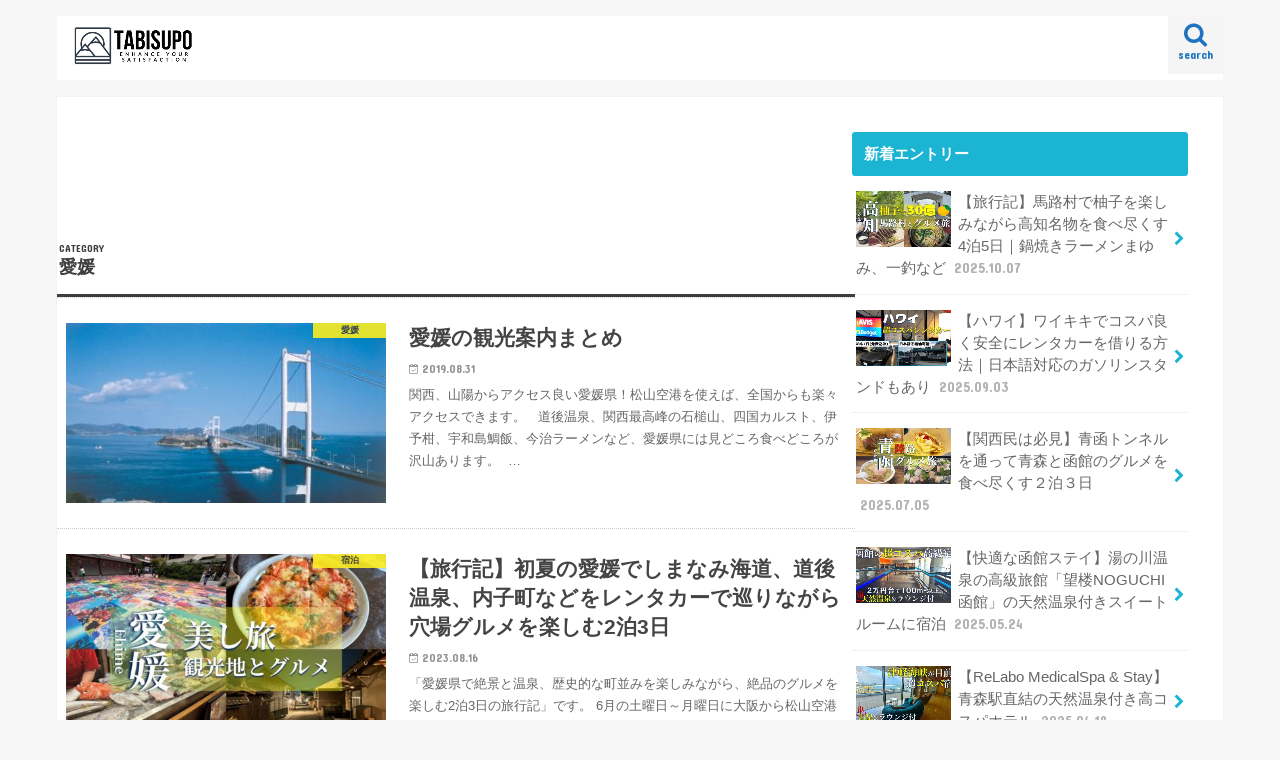

--- FILE ---
content_type: text/html; charset=UTF-8
request_url: https://tabisupo.com/category/ehime
body_size: 21291
content:
<!doctype html>
<html dir="ltr" lang="ja" prefix="og: https://ogp.me/ns#">

<head>
<meta charset="utf-8">
<meta http-equiv="X-UA-Compatible" content="IE=edge">
<title>愛媛 | たびすぽ</title>
<meta name="HandheldFriendly" content="True">
<meta name="MobileOptimized" content="320">
<meta name="viewport" content="width=device-width, initial-scale=1"/>

<link rel="apple-touch-icon" href="https://tabisupo.com/wp-content/uploads/2019/09/AF74C388-6702-42AA-B703-5CEDCD90AA73.jpeg"><link rel="icon" href="https://tabisupo.com/wp-content/uploads/2019/09/AF74C388-6702-42AA-B703-5CEDCD90AA73.jpeg">
<link rel="pingback" href="https://tabisupo.com/xmlrpc.php">

<!--[if IE]>
<link rel="shortcut icon" href="https://tabisupo.com/wp-content/uploads/2019/09/AF74C388-6702-42AA-B703-5CEDCD90AA73.jpeg"><![endif]-->


<!-- Google Tag Manager -->
<script>(function(w,d,s,l,i){w[l]=w[l]||[];w[l].push({'gtm.start':
new Date().getTime(),event:'gtm.js'});var f=d.getElementsByTagName(s)[0],
j=d.createElement(s),dl=l!='dataLayer'?'&l='+l:'';j.async=true;j.src=
'https://www.googletagmanager.com/gtm.js?id='+i+dl;f.parentNode.insertBefore(j,f);
})(window,document,'script','dataLayer','GTM-MSWCGRQM');</script>
<!-- End Google Tag Manager -->

		<!-- All in One SEO 4.9.3 - aioseo.com -->
	<meta name="robots" content="max-image-preview:large" />
	<link rel="canonical" href="https://tabisupo.com/category/ehime" />
	<link rel="next" href="https://tabisupo.com/category/ehime/page/2" />
	<meta name="generator" content="All in One SEO (AIOSEO) 4.9.3" />
		<script type="application/ld+json" class="aioseo-schema">
			{"@context":"https:\/\/schema.org","@graph":[{"@type":"BreadcrumbList","@id":"https:\/\/tabisupo.com\/category\/ehime#breadcrumblist","itemListElement":[{"@type":"ListItem","@id":"https:\/\/tabisupo.com#listItem","position":1,"name":"\u30db\u30fc\u30e0","item":"https:\/\/tabisupo.com","nextItem":{"@type":"ListItem","@id":"https:\/\/tabisupo.com\/category\/ehime#listItem","name":"\u611b\u5a9b"}},{"@type":"ListItem","@id":"https:\/\/tabisupo.com\/category\/ehime#listItem","position":2,"name":"\u611b\u5a9b","previousItem":{"@type":"ListItem","@id":"https:\/\/tabisupo.com#listItem","name":"\u30db\u30fc\u30e0"}}]},{"@type":"CollectionPage","@id":"https:\/\/tabisupo.com\/category\/ehime#collectionpage","url":"https:\/\/tabisupo.com\/category\/ehime","name":"\u611b\u5a9b | \u305f\u3073\u3059\u307d","inLanguage":"ja","isPartOf":{"@id":"https:\/\/tabisupo.com\/#website"},"breadcrumb":{"@id":"https:\/\/tabisupo.com\/category\/ehime#breadcrumblist"}},{"@type":"Organization","@id":"https:\/\/tabisupo.com\/#organization","name":"\u305f\u3073\u3059\u307d","url":"https:\/\/tabisupo.com\/"},{"@type":"WebSite","@id":"https:\/\/tabisupo.com\/#website","url":"https:\/\/tabisupo.com\/","name":"\u305f\u3073\u3059\u307d","inLanguage":"ja","publisher":{"@id":"https:\/\/tabisupo.com\/#organization"}}]}
		</script>
		<!-- All in One SEO -->


<!-- Google Tag Manager for WordPress by gtm4wp.com -->
<script data-cfasync="false" data-pagespeed-no-defer>
	var gtm4wp_datalayer_name = "dataLayer";
	var dataLayer = dataLayer || [];
</script>
<!-- End Google Tag Manager for WordPress by gtm4wp.com --><link rel='dns-prefetch' href='//webfonts.xserver.jp' />
<link rel='dns-prefetch' href='//ajax.googleapis.com' />
<link rel='dns-prefetch' href='//www.googletagmanager.com' />
<link rel='dns-prefetch' href='//fonts.googleapis.com' />
<link rel='dns-prefetch' href='//maxcdn.bootstrapcdn.com' />
<link rel='dns-prefetch' href='//pagead2.googlesyndication.com' />
<link rel="alternate" type="application/rss+xml" title="たびすぽ &raquo; フィード" href="https://tabisupo.com/feed" />
<link rel="alternate" type="application/rss+xml" title="たびすぽ &raquo; コメントフィード" href="https://tabisupo.com/comments/feed" />
<link rel="alternate" type="application/rss+xml" title="たびすぽ &raquo; 愛媛 カテゴリーのフィード" href="https://tabisupo.com/category/ehime/feed" />
<style id='wp-img-auto-sizes-contain-inline-css' type='text/css'>
img:is([sizes=auto i],[sizes^="auto," i]){contain-intrinsic-size:3000px 1500px}
/*# sourceURL=wp-img-auto-sizes-contain-inline-css */
</style>
<style id='wp-emoji-styles-inline-css' type='text/css'>

	img.wp-smiley, img.emoji {
		display: inline !important;
		border: none !important;
		box-shadow: none !important;
		height: 1em !important;
		width: 1em !important;
		margin: 0 0.07em !important;
		vertical-align: -0.1em !important;
		background: none !important;
		padding: 0 !important;
	}
/*# sourceURL=wp-emoji-styles-inline-css */
</style>
<style id='wp-block-library-inline-css' type='text/css'>
:root{--wp-block-synced-color:#7a00df;--wp-block-synced-color--rgb:122,0,223;--wp-bound-block-color:var(--wp-block-synced-color);--wp-editor-canvas-background:#ddd;--wp-admin-theme-color:#007cba;--wp-admin-theme-color--rgb:0,124,186;--wp-admin-theme-color-darker-10:#006ba1;--wp-admin-theme-color-darker-10--rgb:0,107,160.5;--wp-admin-theme-color-darker-20:#005a87;--wp-admin-theme-color-darker-20--rgb:0,90,135;--wp-admin-border-width-focus:2px}@media (min-resolution:192dpi){:root{--wp-admin-border-width-focus:1.5px}}.wp-element-button{cursor:pointer}:root .has-very-light-gray-background-color{background-color:#eee}:root .has-very-dark-gray-background-color{background-color:#313131}:root .has-very-light-gray-color{color:#eee}:root .has-very-dark-gray-color{color:#313131}:root .has-vivid-green-cyan-to-vivid-cyan-blue-gradient-background{background:linear-gradient(135deg,#00d084,#0693e3)}:root .has-purple-crush-gradient-background{background:linear-gradient(135deg,#34e2e4,#4721fb 50%,#ab1dfe)}:root .has-hazy-dawn-gradient-background{background:linear-gradient(135deg,#faaca8,#dad0ec)}:root .has-subdued-olive-gradient-background{background:linear-gradient(135deg,#fafae1,#67a671)}:root .has-atomic-cream-gradient-background{background:linear-gradient(135deg,#fdd79a,#004a59)}:root .has-nightshade-gradient-background{background:linear-gradient(135deg,#330968,#31cdcf)}:root .has-midnight-gradient-background{background:linear-gradient(135deg,#020381,#2874fc)}:root{--wp--preset--font-size--normal:16px;--wp--preset--font-size--huge:42px}.has-regular-font-size{font-size:1em}.has-larger-font-size{font-size:2.625em}.has-normal-font-size{font-size:var(--wp--preset--font-size--normal)}.has-huge-font-size{font-size:var(--wp--preset--font-size--huge)}.has-text-align-center{text-align:center}.has-text-align-left{text-align:left}.has-text-align-right{text-align:right}.has-fit-text{white-space:nowrap!important}#end-resizable-editor-section{display:none}.aligncenter{clear:both}.items-justified-left{justify-content:flex-start}.items-justified-center{justify-content:center}.items-justified-right{justify-content:flex-end}.items-justified-space-between{justify-content:space-between}.screen-reader-text{border:0;clip-path:inset(50%);height:1px;margin:-1px;overflow:hidden;padding:0;position:absolute;width:1px;word-wrap:normal!important}.screen-reader-text:focus{background-color:#ddd;clip-path:none;color:#444;display:block;font-size:1em;height:auto;left:5px;line-height:normal;padding:15px 23px 14px;text-decoration:none;top:5px;width:auto;z-index:100000}html :where(.has-border-color){border-style:solid}html :where([style*=border-top-color]){border-top-style:solid}html :where([style*=border-right-color]){border-right-style:solid}html :where([style*=border-bottom-color]){border-bottom-style:solid}html :where([style*=border-left-color]){border-left-style:solid}html :where([style*=border-width]){border-style:solid}html :where([style*=border-top-width]){border-top-style:solid}html :where([style*=border-right-width]){border-right-style:solid}html :where([style*=border-bottom-width]){border-bottom-style:solid}html :where([style*=border-left-width]){border-left-style:solid}html :where(img[class*=wp-image-]){height:auto;max-width:100%}:where(figure){margin:0 0 1em}html :where(.is-position-sticky){--wp-admin--admin-bar--position-offset:var(--wp-admin--admin-bar--height,0px)}@media screen and (max-width:600px){html :where(.is-position-sticky){--wp-admin--admin-bar--position-offset:0px}}

/*# sourceURL=wp-block-library-inline-css */
</style><style id='wp-block-heading-inline-css' type='text/css'>
h1:where(.wp-block-heading).has-background,h2:where(.wp-block-heading).has-background,h3:where(.wp-block-heading).has-background,h4:where(.wp-block-heading).has-background,h5:where(.wp-block-heading).has-background,h6:where(.wp-block-heading).has-background{padding:1.25em 2.375em}h1.has-text-align-left[style*=writing-mode]:where([style*=vertical-lr]),h1.has-text-align-right[style*=writing-mode]:where([style*=vertical-rl]),h2.has-text-align-left[style*=writing-mode]:where([style*=vertical-lr]),h2.has-text-align-right[style*=writing-mode]:where([style*=vertical-rl]),h3.has-text-align-left[style*=writing-mode]:where([style*=vertical-lr]),h3.has-text-align-right[style*=writing-mode]:where([style*=vertical-rl]),h4.has-text-align-left[style*=writing-mode]:where([style*=vertical-lr]),h4.has-text-align-right[style*=writing-mode]:where([style*=vertical-rl]),h5.has-text-align-left[style*=writing-mode]:where([style*=vertical-lr]),h5.has-text-align-right[style*=writing-mode]:where([style*=vertical-rl]),h6.has-text-align-left[style*=writing-mode]:where([style*=vertical-lr]),h6.has-text-align-right[style*=writing-mode]:where([style*=vertical-rl]){rotate:180deg}
/*# sourceURL=https://tabisupo.com/wp-includes/blocks/heading/style.min.css */
</style>
<style id='wp-block-list-inline-css' type='text/css'>
ol,ul{box-sizing:border-box}:root :where(.wp-block-list.has-background){padding:1.25em 2.375em}
/*# sourceURL=https://tabisupo.com/wp-includes/blocks/list/style.min.css */
</style>
<style id='wp-block-paragraph-inline-css' type='text/css'>
.is-small-text{font-size:.875em}.is-regular-text{font-size:1em}.is-large-text{font-size:2.25em}.is-larger-text{font-size:3em}.has-drop-cap:not(:focus):first-letter{float:left;font-size:8.4em;font-style:normal;font-weight:100;line-height:.68;margin:.05em .1em 0 0;text-transform:uppercase}body.rtl .has-drop-cap:not(:focus):first-letter{float:none;margin-left:.1em}p.has-drop-cap.has-background{overflow:hidden}:root :where(p.has-background){padding:1.25em 2.375em}:where(p.has-text-color:not(.has-link-color)) a{color:inherit}p.has-text-align-left[style*="writing-mode:vertical-lr"],p.has-text-align-right[style*="writing-mode:vertical-rl"]{rotate:180deg}
/*# sourceURL=https://tabisupo.com/wp-includes/blocks/paragraph/style.min.css */
</style>
<style id='global-styles-inline-css' type='text/css'>
:root{--wp--preset--aspect-ratio--square: 1;--wp--preset--aspect-ratio--4-3: 4/3;--wp--preset--aspect-ratio--3-4: 3/4;--wp--preset--aspect-ratio--3-2: 3/2;--wp--preset--aspect-ratio--2-3: 2/3;--wp--preset--aspect-ratio--16-9: 16/9;--wp--preset--aspect-ratio--9-16: 9/16;--wp--preset--color--black: #000000;--wp--preset--color--cyan-bluish-gray: #abb8c3;--wp--preset--color--white: #ffffff;--wp--preset--color--pale-pink: #f78da7;--wp--preset--color--vivid-red: #cf2e2e;--wp--preset--color--luminous-vivid-orange: #ff6900;--wp--preset--color--luminous-vivid-amber: #fcb900;--wp--preset--color--light-green-cyan: #7bdcb5;--wp--preset--color--vivid-green-cyan: #00d084;--wp--preset--color--pale-cyan-blue: #8ed1fc;--wp--preset--color--vivid-cyan-blue: #0693e3;--wp--preset--color--vivid-purple: #9b51e0;--wp--preset--gradient--vivid-cyan-blue-to-vivid-purple: linear-gradient(135deg,rgb(6,147,227) 0%,rgb(155,81,224) 100%);--wp--preset--gradient--light-green-cyan-to-vivid-green-cyan: linear-gradient(135deg,rgb(122,220,180) 0%,rgb(0,208,130) 100%);--wp--preset--gradient--luminous-vivid-amber-to-luminous-vivid-orange: linear-gradient(135deg,rgb(252,185,0) 0%,rgb(255,105,0) 100%);--wp--preset--gradient--luminous-vivid-orange-to-vivid-red: linear-gradient(135deg,rgb(255,105,0) 0%,rgb(207,46,46) 100%);--wp--preset--gradient--very-light-gray-to-cyan-bluish-gray: linear-gradient(135deg,rgb(238,238,238) 0%,rgb(169,184,195) 100%);--wp--preset--gradient--cool-to-warm-spectrum: linear-gradient(135deg,rgb(74,234,220) 0%,rgb(151,120,209) 20%,rgb(207,42,186) 40%,rgb(238,44,130) 60%,rgb(251,105,98) 80%,rgb(254,248,76) 100%);--wp--preset--gradient--blush-light-purple: linear-gradient(135deg,rgb(255,206,236) 0%,rgb(152,150,240) 100%);--wp--preset--gradient--blush-bordeaux: linear-gradient(135deg,rgb(254,205,165) 0%,rgb(254,45,45) 50%,rgb(107,0,62) 100%);--wp--preset--gradient--luminous-dusk: linear-gradient(135deg,rgb(255,203,112) 0%,rgb(199,81,192) 50%,rgb(65,88,208) 100%);--wp--preset--gradient--pale-ocean: linear-gradient(135deg,rgb(255,245,203) 0%,rgb(182,227,212) 50%,rgb(51,167,181) 100%);--wp--preset--gradient--electric-grass: linear-gradient(135deg,rgb(202,248,128) 0%,rgb(113,206,126) 100%);--wp--preset--gradient--midnight: linear-gradient(135deg,rgb(2,3,129) 0%,rgb(40,116,252) 100%);--wp--preset--font-size--small: 13px;--wp--preset--font-size--medium: 20px;--wp--preset--font-size--large: 36px;--wp--preset--font-size--x-large: 42px;--wp--preset--spacing--20: 0.44rem;--wp--preset--spacing--30: 0.67rem;--wp--preset--spacing--40: 1rem;--wp--preset--spacing--50: 1.5rem;--wp--preset--spacing--60: 2.25rem;--wp--preset--spacing--70: 3.38rem;--wp--preset--spacing--80: 5.06rem;--wp--preset--shadow--natural: 6px 6px 9px rgba(0, 0, 0, 0.2);--wp--preset--shadow--deep: 12px 12px 50px rgba(0, 0, 0, 0.4);--wp--preset--shadow--sharp: 6px 6px 0px rgba(0, 0, 0, 0.2);--wp--preset--shadow--outlined: 6px 6px 0px -3px rgb(255, 255, 255), 6px 6px rgb(0, 0, 0);--wp--preset--shadow--crisp: 6px 6px 0px rgb(0, 0, 0);}:where(.is-layout-flex){gap: 0.5em;}:where(.is-layout-grid){gap: 0.5em;}body .is-layout-flex{display: flex;}.is-layout-flex{flex-wrap: wrap;align-items: center;}.is-layout-flex > :is(*, div){margin: 0;}body .is-layout-grid{display: grid;}.is-layout-grid > :is(*, div){margin: 0;}:where(.wp-block-columns.is-layout-flex){gap: 2em;}:where(.wp-block-columns.is-layout-grid){gap: 2em;}:where(.wp-block-post-template.is-layout-flex){gap: 1.25em;}:where(.wp-block-post-template.is-layout-grid){gap: 1.25em;}.has-black-color{color: var(--wp--preset--color--black) !important;}.has-cyan-bluish-gray-color{color: var(--wp--preset--color--cyan-bluish-gray) !important;}.has-white-color{color: var(--wp--preset--color--white) !important;}.has-pale-pink-color{color: var(--wp--preset--color--pale-pink) !important;}.has-vivid-red-color{color: var(--wp--preset--color--vivid-red) !important;}.has-luminous-vivid-orange-color{color: var(--wp--preset--color--luminous-vivid-orange) !important;}.has-luminous-vivid-amber-color{color: var(--wp--preset--color--luminous-vivid-amber) !important;}.has-light-green-cyan-color{color: var(--wp--preset--color--light-green-cyan) !important;}.has-vivid-green-cyan-color{color: var(--wp--preset--color--vivid-green-cyan) !important;}.has-pale-cyan-blue-color{color: var(--wp--preset--color--pale-cyan-blue) !important;}.has-vivid-cyan-blue-color{color: var(--wp--preset--color--vivid-cyan-blue) !important;}.has-vivid-purple-color{color: var(--wp--preset--color--vivid-purple) !important;}.has-black-background-color{background-color: var(--wp--preset--color--black) !important;}.has-cyan-bluish-gray-background-color{background-color: var(--wp--preset--color--cyan-bluish-gray) !important;}.has-white-background-color{background-color: var(--wp--preset--color--white) !important;}.has-pale-pink-background-color{background-color: var(--wp--preset--color--pale-pink) !important;}.has-vivid-red-background-color{background-color: var(--wp--preset--color--vivid-red) !important;}.has-luminous-vivid-orange-background-color{background-color: var(--wp--preset--color--luminous-vivid-orange) !important;}.has-luminous-vivid-amber-background-color{background-color: var(--wp--preset--color--luminous-vivid-amber) !important;}.has-light-green-cyan-background-color{background-color: var(--wp--preset--color--light-green-cyan) !important;}.has-vivid-green-cyan-background-color{background-color: var(--wp--preset--color--vivid-green-cyan) !important;}.has-pale-cyan-blue-background-color{background-color: var(--wp--preset--color--pale-cyan-blue) !important;}.has-vivid-cyan-blue-background-color{background-color: var(--wp--preset--color--vivid-cyan-blue) !important;}.has-vivid-purple-background-color{background-color: var(--wp--preset--color--vivid-purple) !important;}.has-black-border-color{border-color: var(--wp--preset--color--black) !important;}.has-cyan-bluish-gray-border-color{border-color: var(--wp--preset--color--cyan-bluish-gray) !important;}.has-white-border-color{border-color: var(--wp--preset--color--white) !important;}.has-pale-pink-border-color{border-color: var(--wp--preset--color--pale-pink) !important;}.has-vivid-red-border-color{border-color: var(--wp--preset--color--vivid-red) !important;}.has-luminous-vivid-orange-border-color{border-color: var(--wp--preset--color--luminous-vivid-orange) !important;}.has-luminous-vivid-amber-border-color{border-color: var(--wp--preset--color--luminous-vivid-amber) !important;}.has-light-green-cyan-border-color{border-color: var(--wp--preset--color--light-green-cyan) !important;}.has-vivid-green-cyan-border-color{border-color: var(--wp--preset--color--vivid-green-cyan) !important;}.has-pale-cyan-blue-border-color{border-color: var(--wp--preset--color--pale-cyan-blue) !important;}.has-vivid-cyan-blue-border-color{border-color: var(--wp--preset--color--vivid-cyan-blue) !important;}.has-vivid-purple-border-color{border-color: var(--wp--preset--color--vivid-purple) !important;}.has-vivid-cyan-blue-to-vivid-purple-gradient-background{background: var(--wp--preset--gradient--vivid-cyan-blue-to-vivid-purple) !important;}.has-light-green-cyan-to-vivid-green-cyan-gradient-background{background: var(--wp--preset--gradient--light-green-cyan-to-vivid-green-cyan) !important;}.has-luminous-vivid-amber-to-luminous-vivid-orange-gradient-background{background: var(--wp--preset--gradient--luminous-vivid-amber-to-luminous-vivid-orange) !important;}.has-luminous-vivid-orange-to-vivid-red-gradient-background{background: var(--wp--preset--gradient--luminous-vivid-orange-to-vivid-red) !important;}.has-very-light-gray-to-cyan-bluish-gray-gradient-background{background: var(--wp--preset--gradient--very-light-gray-to-cyan-bluish-gray) !important;}.has-cool-to-warm-spectrum-gradient-background{background: var(--wp--preset--gradient--cool-to-warm-spectrum) !important;}.has-blush-light-purple-gradient-background{background: var(--wp--preset--gradient--blush-light-purple) !important;}.has-blush-bordeaux-gradient-background{background: var(--wp--preset--gradient--blush-bordeaux) !important;}.has-luminous-dusk-gradient-background{background: var(--wp--preset--gradient--luminous-dusk) !important;}.has-pale-ocean-gradient-background{background: var(--wp--preset--gradient--pale-ocean) !important;}.has-electric-grass-gradient-background{background: var(--wp--preset--gradient--electric-grass) !important;}.has-midnight-gradient-background{background: var(--wp--preset--gradient--midnight) !important;}.has-small-font-size{font-size: var(--wp--preset--font-size--small) !important;}.has-medium-font-size{font-size: var(--wp--preset--font-size--medium) !important;}.has-large-font-size{font-size: var(--wp--preset--font-size--large) !important;}.has-x-large-font-size{font-size: var(--wp--preset--font-size--x-large) !important;}
/*# sourceURL=global-styles-inline-css */
</style>

<style id='classic-theme-styles-inline-css' type='text/css'>
/*! This file is auto-generated */
.wp-block-button__link{color:#fff;background-color:#32373c;border-radius:9999px;box-shadow:none;text-decoration:none;padding:calc(.667em + 2px) calc(1.333em + 2px);font-size:1.125em}.wp-block-file__button{background:#32373c;color:#fff;text-decoration:none}
/*# sourceURL=/wp-includes/css/classic-themes.min.css */
</style>
<link rel='stylesheet' id='bogo-css' href='https://tabisupo.com/wp-content/plugins/bogo/includes/css/style.css' type='text/css' media='all' />
<link rel='stylesheet' id='contact-form-7-css' href='https://tabisupo.com/wp-content/plugins/contact-form-7/includes/css/styles.css' type='text/css' media='all' />
<link rel='stylesheet' id='pz-linkcard-css-css' href='//tabisupo.com/wp-content/uploads/pz-linkcard/style/style.min.css' type='text/css' media='all' />
<link rel='stylesheet' id='ppress-frontend-css' href='https://tabisupo.com/wp-content/plugins/wp-user-avatar/assets/css/frontend.min.css' type='text/css' media='all' />
<link rel='stylesheet' id='ppress-flatpickr-css' href='https://tabisupo.com/wp-content/plugins/wp-user-avatar/assets/flatpickr/flatpickr.min.css' type='text/css' media='all' />
<link rel='stylesheet' id='ppress-select2-css' href='https://tabisupo.com/wp-content/plugins/wp-user-avatar/assets/select2/select2.min.css' type='text/css' media='all' />
<link rel='stylesheet' id='style-css' href='https://tabisupo.com/wp-content/themes/jstork/style.css' type='text/css' media='all' />
<link rel='stylesheet' id='slick-css' href='https://tabisupo.com/wp-content/themes/jstork/library/css/slick.css' type='text/css' media='all' />
<link rel='stylesheet' id='shortcode-css' href='https://tabisupo.com/wp-content/themes/jstork/library/css/shortcode.css' type='text/css' media='all' />
<link rel='stylesheet' id='gf_Concert-css' href='//fonts.googleapis.com/css?family=Concert+One' type='text/css' media='all' />
<link rel='stylesheet' id='gf_Lato-css' href='//fonts.googleapis.com/css?family=Lato' type='text/css' media='all' />
<link rel='stylesheet' id='fontawesome-css' href='//maxcdn.bootstrapcdn.com/font-awesome/4.7.0/css/font-awesome.min.css' type='text/css' media='all' />
<link rel='stylesheet' id='remodal-css' href='https://tabisupo.com/wp-content/themes/jstork/library/css/remodal.css' type='text/css' media='all' />
<link rel='stylesheet' id='animate-css' href='https://tabisupo.com/wp-content/themes/jstork/library/css/animate.min.css' type='text/css' media='all' />
<link rel='stylesheet' id='wp-pagenavi-css' href='https://tabisupo.com/wp-content/plugins/wp-pagenavi/pagenavi-css.css' type='text/css' media='all' />
<link rel='stylesheet' id='amazonjs-css' href='https://tabisupo.com/wp-content/plugins/amazonjs/css/amazonjs.css' type='text/css' media='all' />
<script type="text/javascript" src="//ajax.googleapis.com/ajax/libs/jquery/1.12.4/jquery.min.js" id="jquery-js"></script>
<script type="text/javascript" src="//webfonts.xserver.jp/js/xserverv3.js?fadein=0" id="typesquare_std-js"></script>
<script type="text/javascript" src="https://tabisupo.com/wp-content/plugins/wp-user-avatar/assets/flatpickr/flatpickr.min.js" id="ppress-flatpickr-js"></script>
<script type="text/javascript" src="https://tabisupo.com/wp-content/plugins/wp-user-avatar/assets/select2/select2.min.js" id="ppress-select2-js"></script>

<!-- Site Kit によって追加された Google タグ（gtag.js）スニペット -->
<!-- Google アナリティクス スニペット (Site Kit が追加) -->
<script type="text/javascript" src="https://www.googletagmanager.com/gtag/js?id=G-WCVDR25CWQ" id="google_gtagjs-js" async></script>
<script type="text/javascript" id="google_gtagjs-js-after">
/* <![CDATA[ */
window.dataLayer = window.dataLayer || [];function gtag(){dataLayer.push(arguments);}
gtag("set","linker",{"domains":["tabisupo.com"]});
gtag("js", new Date());
gtag("set", "developer_id.dZTNiMT", true);
gtag("config", "G-WCVDR25CWQ");
//# sourceURL=google_gtagjs-js-after
/* ]]> */
</script>
<link rel="https://api.w.org/" href="https://tabisupo.com/wp-json/" /><link rel="alternate" title="JSON" type="application/json" href="https://tabisupo.com/wp-json/wp/v2/categories/44" /><link rel="EditURI" type="application/rsd+xml" title="RSD" href="https://tabisupo.com/xmlrpc.php?rsd" />

<link rel="alternate" href="https://tabisupo.com/category/ehime" hreflang="ja" />
<link rel="alternate" href="https://tabisupo.com/en/category/ehime" hreflang="en-US" />
<meta name="generator" content="Site Kit by Google 1.170.0" />
<!-- Google Tag Manager for WordPress by gtm4wp.com -->
<!-- GTM Container placement set to footer -->
<script data-cfasync="false" data-pagespeed-no-defer>
</script>
<!-- End Google Tag Manager for WordPress by gtm4wp.com --><link rel="apple-touch-icon" sizes="180x180" href="/wp-content/uploads/fbrfg/apple-touch-icon.png">
<link rel="icon" type="image/png" sizes="32x32" href="/wp-content/uploads/fbrfg/favicon-32x32.png">
<link rel="icon" type="image/png" sizes="16x16" href="/wp-content/uploads/fbrfg/favicon-16x16.png">
<link rel="manifest" href="/wp-content/uploads/fbrfg/site.webmanifest">
<link rel="mask-icon" href="/wp-content/uploads/fbrfg/safari-pinned-tab.svg" color="#5bbad5">
<link rel="shortcut icon" href="/wp-content/uploads/fbrfg/favicon.ico">
<meta name="msapplication-TileColor" content="#da532c">
<meta name="msapplication-config" content="/wp-content/uploads/fbrfg/browserconfig.xml">
<meta name="theme-color" content="#ffffff"><style type="text/css">
body{color: #3E3E3E;}
a, #breadcrumb li.bc_homelink a::before, .authorbox .author_sns li a::before{color: #1BB4D3;}
a:hover{color: #E69B9B;}
.article-footer .post-categories li a,.article-footer .tags a,.accordionBtn{  background: #1BB4D3;  border-color: #1BB4D3;}
.article-footer .tags a{color:#1BB4D3; background: none;}
.article-footer .post-categories li a:hover,.article-footer .tags a:hover,.accordionBtn.active{ background:#E69B9B;  border-color:#E69B9B;}
input[type="text"],input[type="password"],input[type="datetime"],input[type="datetime-local"],input[type="date"],input[type="month"],input[type="time"],input[type="week"],input[type="number"],input[type="email"],input[type="url"],input[type="search"],input[type="tel"],input[type="color"],select,textarea,.field { background-color: #ffffff;}
.header{color: #898989;}
.bgfull .header,.header.bg,.header #inner-header,.menu-sp{background: #ffffff;}
#logo a{color: #eeee22;}
#g_nav .nav li a,.nav_btn,.menu-sp a,.menu-sp a,.menu-sp > ul:after{color: #1e73be;}
#logo a:hover,#g_nav .nav li a:hover,.nav_btn:hover{color:#eeeeee;}
@media only screen and (min-width: 768px) {
.nav > li > a:after{background: #eeeeee;}
.nav ul {background: #666666;}
#g_nav .nav li ul.sub-menu li a{color: #f7f7f7;}
}
@media only screen and (max-width: 1165px) {
.site_description{background: #ffffff; color: #898989;}
}
#inner-content, #breadcrumb, .entry-content blockquote:before, .entry-content blockquote:after{background: }
.top-post-list .post-list:before{background: #1BB4D3;}
.widget li a:after{color: #1BB4D3;}
.entry-content h2,.widgettitle,.accordion::before{background: #1bb4d3; color: #ffffff;}
.entry-content h3{border-color: #1bb4d3;}
.h_boader .entry-content h2{border-color: #1bb4d3; color: #3E3E3E;}
.h_balloon .entry-content h2:after{border-top-color: #1bb4d3;}
.entry-content ul li:before{ background: #1bb4d3;}
.entry-content ol li:before{ background: #1bb4d3;}
.post-list-card .post-list .eyecatch .cat-name,.top-post-list .post-list .eyecatch .cat-name,.byline .cat-name,.single .authorbox .author-newpost li .cat-name,.related-box li .cat-name,.carouselwrap .cat-name,.eyecatch .cat-name{background: #fcee21; color:  #444444;}
ul.wpp-list li a:before{background: #1bb4d3; color: #ffffff;}
.readmore a{border:1px solid #1BB4D3;color:#1BB4D3;}
.readmore a:hover{background:#1BB4D3;color:#fff;}
.btn-wrap a{background: #1BB4D3;border: 1px solid #1BB4D3;}
.btn-wrap a:hover{background: #E69B9B;border-color: #E69B9B;}
.btn-wrap.simple a{border:1px solid #1BB4D3;color:#1BB4D3;}
.btn-wrap.simple a:hover{background:#1BB4D3;}
.blue-btn, .comment-reply-link, #submit { background-color: #1BB4D3; }
.blue-btn:hover, .comment-reply-link:hover, #submit:hover, .blue-btn:focus, .comment-reply-link:focus, #submit:focus {background-color: #E69B9B; }
#sidebar1{color: #444444;}
.widget:not(.widget_text) a{color:#666666;}
.widget:not(.widget_text) a:hover{color:#999999;}
.bgfull #footer-top,#footer-top .inner,.cta-inner{background-color: #666666; color: #CACACA;}
.footer a,#footer-top a{color: #f7f7f7;}
#footer-top .widgettitle{color: #CACACA;}
.bgfull .footer,.footer.bg,.footer .inner {background-color: #666666;color: #CACACA;}
.footer-links li a:before{ color: #ffffff;}
.pagination a, .pagination span,.page-links a{border-color: #1BB4D3; color: #1BB4D3;}
.pagination .current,.pagination .current:hover,.page-links ul > li > span{background-color: #1BB4D3; border-color: #1BB4D3;}
.pagination a:hover, .pagination a:focus,.page-links a:hover, .page-links a:focus{background-color: #1BB4D3; color: #fff;}
</style>

<!-- Site Kit が追加した Google AdSense メタタグ -->
<meta name="google-adsense-platform-account" content="ca-host-pub-2644536267352236">
<meta name="google-adsense-platform-domain" content="sitekit.withgoogle.com">
<!-- Site Kit が追加した End Google AdSense メタタグ -->

<!-- Google AdSense スニペット (Site Kit が追加) -->
<script type="text/javascript" async="async" src="https://pagead2.googlesyndication.com/pagead/js/adsbygoogle.js?client=ca-pub-1177421864438648&amp;host=ca-host-pub-2644536267352236" crossorigin="anonymous"></script>

<!-- (ここまで) Google AdSense スニペット (Site Kit が追加) -->
<link rel="icon" href="https://tabisupo.com/wp-content/uploads/2019/09/cropped-AF74C388-6702-42AA-B703-5CEDCD90AA73-1-32x32.jpeg" sizes="32x32" />
<link rel="icon" href="https://tabisupo.com/wp-content/uploads/2019/09/cropped-AF74C388-6702-42AA-B703-5CEDCD90AA73-1-192x192.jpeg" sizes="192x192" />
<link rel="apple-touch-icon" href="https://tabisupo.com/wp-content/uploads/2019/09/cropped-AF74C388-6702-42AA-B703-5CEDCD90AA73-1-180x180.jpeg" />
<meta name="msapplication-TileImage" content="https://tabisupo.com/wp-content/uploads/2019/09/cropped-AF74C388-6702-42AA-B703-5CEDCD90AA73-1-270x270.jpeg" />
		<style type="text/css" id="wp-custom-css">
			
/* カエレバパーツ全体のデザインをカスタマイズ */
.kaerebalink-box,
.booklink-box
{
	width: 100%;
	margin-bottom: 1rem; /* 余白調整 */
	padding: 1rem;
	background: #ffffff; /* 背景白に */
	border: double 3px #d0d0d0; /* 外線を二重線に */
	box-sizing: border-box;
	border-radius: 5px; /* 角を丸く*/
	-webkit-border-radius: 5px;
}
 
/* 画像のデザインをカスタマイズ */
.kaerebalink-image,
.booklink-image
{
	float: left; /* 画像を左寄せに */
	margin: 0; /* 余白なし */
	text-align: center;
}
.kaerebalink-image img,
.booklink-image img
{
	max-width: 128px; /* 最大幅128pxに */
	height: auto; /* 高さ自由 */
}
 
/* 商品名等をカスタマイズ */
.kaerebalink-info,
.booklink-info
{
	margin-left: 140px; /* 文章は右寄せ */
	line-height: 1.6rem; /* 行高さの幅を調整 */
}
.kaerebalink-name,
.booklink-name
{
	font-weight: bold; /* 商品名太く */
	margin: 0; /* 余白調整 */
}
.kaerebalink-name a,
.booklink-name a
{
	color: #333333; /* 商品名色指定 */
}
.kaerebalink-name p,
.booklink-name p
{
	margin-bottom: 0; /* 余白調整 */
}
.kaerebalink-powered-date,
.booklink-powered-date
{
	font-size: 0.75rem; /* psted with ～ の大きさ指定 */
	font-weight: normal; /* 文字の太さを標準に */
	text-align: right; /* 右寄せ */
}
.kaerebalink-detail,
.booklink-detail
{
	font-size: 0.875rem; /* メーカー・作者の文字の大きさ指定 */
	margin-bottom: 0.5em; /* 余白調整 */
}
 
/* ボタンのカスタマイズ */
.kaerebalink-link1,
.booklink-link2
{
	width:100%;
}
.kaerebalink-link1 div,
.booklink-link2 div
{
	float: left; /* ボタンを横並びに */
	width: 49%; /* ボタンの幅調整（2列にするので間の余白を考え49%を指定） */
	margin-bottom:0.2rem; /* 余白調整 */
	font-size: 0.875rem; /* 文字の大きさ */
	font-weight: bold; /* 文字を太く */
	text-align: center; /* 文字を中央寄せ */
	box-sizing: border-box;
}
.kaerebalink-link1 div:nth-child(even),
.booklink-link2 div:nth-child(even)
{
	margin-left: 1%; /* 左右ボタン間の余白を調整 */
}
.kaerebalink-link1 div a,
.booklink-link2 div a
{
	display:block;
	padding:5px 0; /* ボタンの上下幅指定 */
	margin-bottom:8px; /* 上下ボタン間の幅指定 */
	text-decoration:none;
	border-radius: 4px; /* 丸み調整 */
	box-shadow: 0px 2px 4px 0 rgba(0,0,0,.26); /* シャドー作成 */
}

/* ボタンにカーソルを当てた時の動きをカスタマイズ */
.kaerebalink-link1 div a:hover,
.booklink-link2 div a:hover
{
	-ms-transform: translateY(4px);
	-webkit-transform: translateY(4px);
	transform: translateY(4px);
	color: #ffffff;
}
 
/* カエレバ・ヨメレバ共通 */
.shoplinkamazon a,
.shoplinkrakuten a,
.shoplinkseven a,
/* カエレバ */
.shoplinkyahoo a,
.shoplinkbellemaison a,
.shoplinkcecile a,
.shoplinkkakakucom a,
/* ヨメレバ */
.shoplinkkindle a,
.shoplinkrakukobo a,
.shoplinkbk1 a,
.shoplinkehon a,
.shoplinkkino a,
.shoplinktoshokan a
{
	display:block;
	text-decoration:none;
}

/* カエレバ・ヨメレバ共通 色の指定 */
.shoplinkamazon a { color:#ffffff; background:#ff9901; }
.shoplinkrakuten a { color:#ffffff; background:#c20004; }
.shoplinkseven a { color:#ffffff; background:#225496; }
/* カエレバ  色の指定 */
.shoplinkyahoo a { color:#ffffff; background:#ff0033; }
.shoplinkbellemaison a { color:#ffffff; background:#84be24 ; }
.shoplinkcecile a { color:#ffffff; background:#8d124b; }
.shoplinkkakakucom a { color:#ffffff; background:#314995; }
/* ヨメレバ 色の指定 */
.shoplinkkindle a { color:#ffffff; background:#007dcd; }
.shoplinkrakukobo a { color:#ffffff; background:#d50000; }
.shoplinkbk1 a { color:#ffffff; background:#0085cd; }
.shoplinkehon a { color:#ffffff; background:#2a2c6d; }
.shoplinkkino a { color:#ffffff; background:#003e92; }
.shoplinktoshokan a { color:#ffffff; background:#333333; }
.booklink-footer
{
	clear:both;
}
 
/* もしもアフィリエイトの場合不要な画像を削除 */
.kaerebalink-image img[src^="//i.moshimo.com/af/i/impression"],
.booklink-image img[src^="//i.moshimo.com/af/i/impression"],
.shoplinkamazon img,
.shoplinkrakuten img,
.shoplinkseven img,
.shoplinkyahoo img,
.shoplinkbellemaison img,
.shoplinkcecile img,
.shoplinkkakakucom img,
.shoplinkkindle img,
.shoplinkrakukobo img,
.shoplinkbk1 img,
.shoplinkehon img,
.shoplinkkino img,
.shoplinktoshokan img
{
	display:none;
}
 
/* スマホ表示の設定 */
@media only screen and (max-width:460px){
	
	/* 画像の設定 */
	.kaerebalink-image,
	.booklink-image
	{
		float:none; /* 画像を中央寄せに */
		margin:0;
		text-align:center;
	}
	/* 画像サイズを最大180pxに */
	.kaerebalink-image img,
	.booklink-image img
	{
		max-width:180px;
		height:auto;
	}
	 /* 商品名等をカスタマイズ */
	.kaerebalink-info,
	.booklink-info
	{
		margin: 0; /* 余白調整 */
	}
	/* ボタンのカスタマイズ */
	.kaerebalink-link1 div,
	.booklink-link2 div
	{
		float: none;
		width: 100%;
	}
	.kaerebalink-link1 div:nth-child(even),
	.booklink-link2 div:nth-child(even)
	{
		margin-left: 0; /* 余白を調整（ボタン縦並びにするため） */
	}
}

/*--------------------
 吹き出しを作る
--------------------*/
.balloon {
margin-bottom: 2em;
position: relative;
}
.balloon:before,.balloon:after {
clear: both;
content: "";
display: block;
}
.balloon figure {
width: 60px;
height: 60px;
}
.balloon-image-left {
float: left;
margin-right: 20px;
}
.balloon-image-right {
float: right;
margin-left: 20px;
}
.balloon figure img {
width: 100%;
height: 100%;
border: 1px solid #aaa;
border-radius: 50%;
margin: 0;
}
.balloon-image-description {
padding: 5px 0 0;
font-size: 10px;
text-align: center;
}
.balloon-text-right,.balloon-text-left {
position: relative;
padding: 10px;
border: 1px solid;
border-radius: 10px;
max-width: -webkit-calc(100% - 120px);
max-width: calc(100% - 120px);
display: inline-block;
}
.balloon-text-right {
border-color: #aaa;
}
.balloon-text-left {
border-color: #aaa;
}
.balloon-text-right {
float: left;
}
.balloon-text-left {
float: right;
}
.balloon p {
margin: 0 0 20px;
}
.balloon p:last-child {
margin-bottom: 0;
}
/* 三角部分 */
.balloon-text-right:before {
position: absolute;
content: '';
border: 10px solid transparent;
border-right: 10px solid #aaa;
top: 15px;
left: -20px;
}
.balloon-text-right:after {
position: absolute;
content: '';
border: 10px solid transparent;
border-right: 10px solid #fff;
top: 15px;
left: -19px;
}
.balloon-text-left:before {
position: absolute;
content: '';
border: 10px solid transparent;
border-left: 10px solid #aaa;
top: 15px;
right: -20px;
}
.balloon-text-left:after {
position: absolute;
content: '';
border: 10px solid transparent;
border-left: 10px solid #fff;
top: 15px;
right: -19px;
}
/* 考え毎 */
.think .balloon-text-right,.think .balloon-text-left {
border-radius: 30px;
}
.think .balloon-text-right:before {
border: 1px solid #aaa;
border-radius: 50%;
width: 8px;
height: 8px;
top: 15px;
left: -12px;
}
.think .balloon-text-right:after {
border: 1px solid #aaa;
border-radius: 50%;
width: 4px;
height: 4px;
top: 20px;
left: -19px;
}
.think .balloon-text-left:before {
border: 1px solid #aaa;
border-radius: 50%;
width: 8px;
height: 8px;
top: 15px;
right: -12px;
}
.think .balloon-text-left:after {
border: 1px solid #aaa;
border-radius: 50%;
width: 4px;
height: 4px;
top: 20px;
right: -19px;
}

.btn-gradient-radius {
  display: inline-block;
  padding: 7px 20px;
  border-radius: 25px;
  text-decoration: none;
  color: #FFF;
  background-image: linear-gradient(45deg, #FFC107 0%, #ff8b5f 100%);
  transition: .4s;
}

.btn-gradient-radius:hover {
  background-image: linear-gradient(45deg, #FFC107 0%, #f76a35 100%);
}

.appreach {
  text-align: left;
  padding: 10px;
  border: 1px solid #7C7C7C;
  overflow: hidden;
}
.appreach:after {
  content: "";
  display: block;
  clear: both;
}
.appreach p {
  margin: 0;
}
.appreach a:after {
  display: none;
}
.appreach__icon {
  float: left;
  border-radius: 10%;
  overflow: hidden;
  margin: 0 3% 0 0 !important;
  width: 25% !important;
  height: auto !important;
  max-width: 120px !important;
}
.appreach__detail {
  display: inline-block;
  font-size: 20px;
  line-height: 1.5;
  width: 72%;
  max-width: 72%;
}
.appreach__detail:after {
  content: "";
  display: block;
  clear: both;
}
.appreach__name {
  font-size: 16px;
  line-height: 1.5em !important;
  max-height: 3em;
  overflow: hidden;
}
.appreach__info {
  font-size: 12px !important;
}
.appreach__developper, .appreach__price {
  margin-right: 0.5em;
}
.appreach__posted a {
  margin-left: 0.5em;
}
.appreach__links {
  float: left;
  height: 40px;
  margin-top: 8px;
  white-space: nowrap;
}
.appreach__aslink img {
  margin-right: 10px;
  height: 40px;
  width: 135px;
}
.appreach__gplink img {
  height: 40px;
  width: 134.5px;
}

/*ロゴ画像サイズの最大幅いっぱいに広げる*/
.header.headercenter #logo img {
max-height: initial;
}

table#clickable_map {
	border-collapse: separate;
	border-style: solid;
	border-width: 0px;
	background-color: transparent;
}
#clickable_map td {
	margin: 0;
	padding: 0;
	color: #000000;
	border-style: none;
	border-width: 1px;
	border-color: transparent;
	background-color: transparent;
	width: 45px;
	height: 24px;
	line-height: 16px;
	vertical-align: middle;
}
td#hokkaido {
	width: 91px;
	height: 49px;
}
td.colspan_2	{ width: 91px !important; }
#clickable_map a {
	text-decoration: none;
	display: block;
	width: 100%;
	height: 100%;
	text-align: center;
	margin: 0;
	padding: 1px 0;
	font-size: 14px;
}
#clickable_map a:link { color: #2128e0; font-weight: normal; }
#clickable_map a:visited { color: #2128e0; font-weight: normal; }
#clickable_map a:hover { color: #fff; font-weight: normal; background-color: orange; }
#clickable_map a:active { color: #fff; font-weight: normal; background-color: gold; }
a.hokkaido	{ background-color: #a0a0ff; }
a.touhoku	{ background-color: #a0d0ff; }
a.kantou	{ background-color: #9ef7d5; }
a.chubu		{ background-color: #c0ff80; }
a.kinki		{ background-color: #f3f972; }
a.chugoku	{ background-color: #ffc080; }
a.shikoku	{ background-color: #ffc0c0; }
a.kyushu	{ background-color: #ffc0ff; }






[box class="blue_box"]/* ヘッダーを固定（PC） */
@media only screen and (min-width: 1166px){
#inner-header {
   position: fixed !important;
   width: 100%;
   padding: 0 10%;
   box-shadow: 0 2px 5px rgba(0,0,0,0.2);
}
}
/* ヘッダーを固定（タブレット） */
@media only screen and (max-width: 1165px) and (min-width: 768px){
#inner-header {
   position: fixed !important;
   width: 100%;
   box-shadow: 0 2px 5px rgba(0,0,0,0.2);
}
}
/* ヘッダーを固定（スマホ） */
@media only screen and (max-width: 767px){
#inner-header {
   position: fixed !important;
   width: 100%;
   box-shadow: 0 2px 5px rgba(0,0,0,0.2);
}
}[/box]

[box class="blue_box"]/* トップページのコンテンツを少し下に */
.home #content {
   margin-top: 0px;
}
/* パンくずを少し下に */
#breadcrumb {
   margin-top: 50px;
}[/box]






@media screen and (max-width: 480px) {
  .img-in-the-content {
    margin: 0 -10px;
  }
}







#post-2631.article header{
margin-bottom:-1.7em;
}

/* スライド画像 */
.slick-slider {
  margin-top:  140px;
	margin-bottom:  15px;
}

#main {
	background: transparent;
	border: none;
}
.single #main, .page #main {
	border: 0px solid #dddddd;
	border-radius: 0;
	background: #FFF;
}
.home #main, .archive #main, .search #main {
	padding: 0 !important;
}
.entry {
	border: 0px solid #dddddd;
	padding: 0px;
	background: #FFF;
}


.contents-image img {
  vertical-align: bottom;
}

/*テーブルの横スクロールのためのCSSはここから*/
 table{ 
    width:100%;
}
.scroll{
    overflow: auto;
    white-space:nowrap;
}
.scroll::-webkit-scrollbar{
    height: 15px;
}
.scroll::-webkit-scrollbar-track{
    background: #f1f1f1;
}
.scroll::-webkit-scrollbar-thumb{
    background: #bbb;
}
 /*テーブルの横スクロールのためのCSSはここまで
/*--------------------------------------------------
  カエレバ・ヨメレバ・トマレバ　WordPressの場合
---------------------------------------------------*/

.cstmreba {
width: 98%;
height:auto;
margin:36px 0;
font-family:'Lucida Grande','Hiragino Kaku Gothic ProN',Helvetica, Meiryo, sans-serif;
line-height: 1.5;
word-wrap: break-word;
box-sizing: border-box;
display: block;
}
.cstmreba a {
transition: 0.8s ;
color:#285EFF; /* テキストリンクカラー */
}
.cstmreba a:hover {
color:#FFCA28; /* テキストリンクカラー(マウスオーバー時) */
}
.cstmreba .booklink-box,.cstmreba .kaerebalink-box,.cstmreba .tomarebalink-box {
width: 100%;
background-color: #fff;  /* 全体の背景カラー */
overflow: hidden;
border:double #d2d7e6;
border-radius: 5px;
box-sizing: border-box;
padding: 12px 8px;
}
/* サムネイル画像ボックス */
.cstmreba .booklink-image,
.cstmreba .kaerebalink-image,
.cstmreba .tomarebalink-image {
width:150px;
float:left;
margin:0 14px 0 0;
text-align: center;
}
.cstmreba .booklink-image a,
.cstmreba .kaerebalink-image a,
.cstmreba .tomarebalink-image a {
width:100%;
display:block;
}
/* サムネイル画像 */
.cstmreba .booklink-image a img,.cstmreba .kaerebalink-image a img,.cstmreba .tomarebalink-image a img {
margin:0 auto;
padding: 0;
text-align:center;
}
.cstmreba .booklink-info,.cstmreba .kaerebalink-info,.cstmreba .tomarebalink-info {
overflow:hidden;
line-height:170%;
color: #333;
}
/* infoボックス内リンク下線非表示 */
.cstmreba .booklink-info a,
.cstmreba .kaerebalink-info a,
.cstmreba .tomarebalink-info a {
text-decoration: none;	
}
/* 作品・商品・ホテル名 リンク */
.cstmreba .booklink-name>a,
.cstmreba .kaerebalink-name>a,
.cstmreba .tomarebalink-name>a {
border-bottom: 1px dotted ;
font-size:16px;
}
/* タイトル下にPタグ自動挿入された際の余白を小さく */
.cstmreba .kaerebalink-name p,
.cstmreba .booklink-name p,
.cstmreba .tomarebalink-name p {
margin: 0;
}
/* powered by */
.cstmreba .booklink-powered-date,
.cstmreba .kaerebalink-powered-date,
.cstmreba .tomarebalink-powered-date {
font-size:10px;
line-height:150%;
}
.cstmreba .booklink-powered-date a,
.cstmreba .kaerebalink-powered-date a,
.cstmreba .tomarebalink-powered-date a {
border-bottom: 1px dotted ;
color: #333;
}
.cstmreba .booklink-powered-date a:hover,
.cstmreba .kaerebalink-powered-date a:hover,
.cstmreba .tomarebalink-powered-date a:hover {
color:#333;
}
/* 著者・住所 */
.cstmreba .booklink-detail,.cstmreba .kaerebalink-detail,.cstmreba .tomarebalink-address {
font-size:12px;
}
.cstmreba .kaerebalink-link1 img,.cstmreba .booklink-link2 img,.cstmreba .tomarebalink-link1 img {
display:none !important;
}
.cstmreba .kaerebalink-link1,.cstmreba .booklink-link2,.cstmreba .tomarebalink-link1 {
display: inline-block;
width: 100%;
margin-top: 5px;
}
.cstmreba .booklink-link2>div, 
.cstmreba .kaerebalink-link1>div, 
.cstmreba .tomarebalink-link1>div {
float:left;
width:31%;
min-width:125px;
margin:0.5% 1%;
}
/***** ボタンデザインここから ******/
.cstmreba .booklink-link2 a, 
.cstmreba .kaerebalink-link1 a,
.cstmreba .tomarebalink-link1 a {
width: 100%;
display: inline-block;
text-align: center;
box-sizing: border-box;
font-size: 13px;
font-weight: bold;
line-height: 180%;
padding:3% 1%;
margin: 1px 0;
border-radius: 4px;
box-shadow: 0 2px 0 #ccc;
background: -moz-linear-gradient(top,#fafafa,#EEE);
background: -webkit-gradient(linear, left top, left bottom, from(#fafafa), to(#eee));
}
.cstmreba .booklink-link2 a:hover,
.cstmreba .kaerebalink-link1 a:hover,
.cstmreba .tomarebalink-link1 a:hover {
text-decoration: underline;
}
/* トマレバ */
.cstmreba .tomarebalink-link1 .shoplinkrakuten a { color: #76ae25; }/* 楽天トラベル */
.cstmreba .tomarebalink-link1 .shoplinkjalan a { color: #ff7a15; }/* じゃらん */
.cstmreba .tomarebalink-link1 .shoplinkjtb a { color: #c81528; }/* JTB */
.cstmreba .tomarebalink-link1 .shoplinkknt a { color: #0b499d; }/* KNT */
.cstmreba .tomarebalink-link1 .shoplinkikyu a { color: #bf9500; }/* 一休 */
.cstmreba .tomarebalink-link1 .shoplinkrurubu a { color: #000066; }/* るるぶ */
.cstmreba .tomarebalink-link1 .shoplinkyahoo a { color: #ff0033; }/* Yahoo!トラベル */
/* カエレバ */
.cstmreba .kaerebalink-link1 .shoplinkyahoo a {color:#ff0033; letter-spacing:normal;} /* Yahoo!ショッピング */
.cstmreba .kaerebalink-link1 .shoplinkbellemaison a { color:#84be24 ; }	/* ベルメゾン */
.cstmreba .kaerebalink-link1 .shoplinkcecile a { color:#8d124b; } /* セシール */ 
.cstmreba .kaerebalink-link1 .shoplinkkakakucom a {color:#314995;} /* 価格コム */
/* ヨメレバ */
.cstmreba .booklink-link2 .shoplinkkindle a { color:#007dcd;} /* Kindle */
.cstmreba .booklink-link2 .shoplinkrakukobo a{ color:#d50000; } /* 楽天kobo */
.cstmreba .booklink-link2 .shoplinkbk1 a { color:#0085cd; } /* honto */
.cstmreba .booklink-link2 .shoplinkehon a { color:#2a2c6d; } /* ehon */
.cstmreba .booklink-link2 .shoplinkkino a { color:#003e92; } /* 紀伊國屋書店 */
.cstmreba .booklink-link2 .shoplinktoshokan a { color:#333333; } /* 図書館 */
/* カエレバ・ヨメレバ共通 */
.cstmreba .kaerebalink-link1 .shoplinkamazon a, 
.cstmreba .booklink-link2 .shoplinkamazon a { color:#FF9901; } /* Amazon */
.cstmreba .kaerebalink-link1 .shoplinkrakuten a , 
.cstmreba .booklink-link2 .shoplinkrakuten a { color: #c20004; } /* 楽天 */
.cstmreba .kaerebalink-link1 .shoplinkseven a, 
.cstmreba .booklink-link2 .shoplinkseven a { color:#225496;} /* 7net */
/***** ボタンデザインここまで ******/
.cstmreba .booklink-footer {
clear:both;
}
/***  解像度480px以下のスタイル ***/
@media screen and (max-width:480px){
.cstmreba .booklink-image,
.cstmreba .kaerebalink-image,
.cstmreba .tomarebalink-image {
width:100%;
float:none;
}
.cstmreba .booklink-link2>div, 
.cstmreba .kaerebalink-link1>div, 
.cstmreba .tomarebalink-link1>div {
width: 95%;
margin: 0 auto 8px auto;
float:none;
}
.cstmreba .booklink-info,
.cstmreba .kaerebalink-info,
.cstmreba .tomarebalink-info {
text-align:center;
padding-bottom: 1px;
}
}

/*--------------------------------------------------
  ボタンの背景色をRinker風にカスタマイズ
---------------------------------------------------*/

.cstmreba .kaerebalink-link1 .shoplinkrakuten a, .cstmreba .booklink-link2 .shoplinkrakuten a {
    color: #fff;
    background: #cf4944 !important;
}
.cstmreba .kaerebalink-link1 .shoplinkamazon a, .cstmreba .booklink-link2 .shoplinkamazon a {
    color: #fff;
    background: #f6a306 !important;
}
.cstmreba .kaerebalink-link1 .shoplinkyahoo a {
    color: #fff;
    background: #51a7e8 !important;
}

/*スマホ横並び維持*/
.ath-colfix{
flex-wrap:nowrap;
}
@media (max-width: 599px){
.ath-colfix .wp-block-column:not(:first-child) {
    margin-left: 5px;
}
}
.archivettl h1 {
	margin: 8em 0 0em;
}
.box_07 {
	border: solid 1px #27acd9;
	box-shadow: 2px 5px 5px #eeeeee;
	padding: 1em;
	}

/*スマホ横並び維持*/
.ath-colfix{
flex-wrap:nowrap;
}
@media (max-width: 599px){
.ath-colfix .wp-block-column:not(:first-child) {
    margin-left: 5px;
}
}		</style>
		</head>

<body class="archive category category-ehime category-44 wp-theme-jstork ja metaslider-plugin bgnormal pannavi_off h_default sidebarright undo_off">
	<!-- Google Tag Manager (noscript) -->
<noscript><iframe src="https://www.googletagmanager.com/ns.html?id=GTM-MSWCGRQM"
height="0" width="0" style="display:none;visibility:hidden"></iframe></noscript>
<!-- End Google Tag Manager (noscript) --><div id="container">

<header class="header animated fadeIn " role="banner">
<div id="inner-header" class="wrap cf">
<div id="logo" class="gf ">
<p class="h1 img"><a href="https://tabisupo.com"><img src="https://tabisupo.com/wp-content/uploads/2019/09/7EF89E19-612D-443C-83C3-816A640018A7.jpeg" alt="たびすぽ"></a></p>
</div>

<a href="#searchbox" data-remodal-target="searchbox" class="nav_btn search_btn"><span class="text gf">search</span></a>


<a href="#spnavi" data-remodal-target="spnavi" class="nav_btn"><span class="text gf">menu</span></a>



</div>
</header>

<div class="remodal" data-remodal-id="spnavi" data-remodal-options="hashTracking:false">
<button data-remodal-action="close" class="remodal-close"><span class="text gf">CLOSE</span></button>
<div id="bogo_language_switcher-9" class="widget widget_bogo_language_switcher"><h4 class="widgettitle"><span>言語切り替え</span></h4><ul class="bogo-language-switcher list-view"><li class="en-US en first"><span class="bogoflags bogoflags-us"></span> <span class="bogo-language-name"><a rel="alternate" hreflang="en-US" href="https://tabisupo.com/en/category/ehime" title="英語">English</a></span></li>
<li class="ja current last"><span class="bogoflags bogoflags-jp"></span> <span class="bogo-language-name"><a rel="alternate" hreflang="ja" href="https://tabisupo.com/category/ehime" title="日本語" class="current" aria-current="page">日本語</a></span></li>
</ul></div><button data-remodal-action="close" class="remodal-close"><span class="text gf">CLOSE</span></button>
</div>




<div class="remodal searchbox" data-remodal-id="searchbox" data-remodal-options="hashTracking:false">
<div class="search cf"><dl><dt>キーワードで記事を検索</dt><dd><form role="search" method="get" id="searchform" class="searchform cf" action="https://tabisupo.com/" >
		<input type="search" placeholder="検索する" value="" name="s" id="s" />
		<button type="submit" id="searchsubmit" ><i class="fa fa-search"></i></button>
		</form></dd></dl></div>
<button data-remodal-action="close" class="remodal-close"><span class="text gf">CLOSE</span></button>
</div>






<div id="content">
<div id="inner-content" class="wrap cf">
<main id="main" class="m-all t-all d-5of7 cf" role="main">
<div class="archivettl">
<h1 class="archive-title ttl-category h2">
愛媛</h1>
</div>

		<div class="top-post-list">


<article class="post-list animated fadeIn post-147 post type-post status-publish format-standard has-post-thumbnail category-ehime tag-73 tag-50 ja category-sticky article cf" role="article">
<a href="https://tabisupo.com/%e6%84%9b%e5%aa%9b%e3%81%ae%e8%a6%b3%e5%85%89%e6%a1%88%e5%86%85%e3%81%be%e3%81%a8%e3%82%81" rel="bookmark" title="愛媛の観光案内まとめ" class="cf">


<figure class="eyecatch">
<img width="350" height="235" src="https://tabisupo.com/wp-content/uploads/2019/08/06F87C96-1D15-4EBD-ACF7-22116CACDFC9.jpeg" class="attachment-home-thum size-home-thum wp-post-image" alt="" decoding="async" fetchpriority="high" srcset="https://tabisupo.com/wp-content/uploads/2019/08/06F87C96-1D15-4EBD-ACF7-22116CACDFC9.jpeg 350w, https://tabisupo.com/wp-content/uploads/2019/08/06F87C96-1D15-4EBD-ACF7-22116CACDFC9-300x200.jpeg 300w" sizes="(max-width: 350px) 100vw, 350px" /><span class="cat-name cat-id-44">愛媛</span>
</figure>

<section class="entry-content">
<h1 class="h2 entry-title">愛媛の観光案内まとめ</h1>

<p class="byline entry-meta vcard">
<span class="date gf updated">2019.08.31</span>
<span class="writer name author"><span class="fn">yassun</span></span>
</p>

<div class="description"><p>関西、山陽からアクセス良い愛媛県！松山空港を使えば、全国からも楽々アクセスできます。   道後温泉、関西最高峰の石槌山、四国カルスト、伊予柑、宇和島鯛飯、今治ラーメンなど、愛媛県には見どころ食べどころが沢山あります。  &#8230;</p>
</div>

</section>
</a>
</article>


<article class="post-list animated fadeIn post-49689 post type-post status-publish format-standard has-post-thumbnail category-156 category-ehime category-157 category-158 tag-austro tag-569 tag-568 tag-567 tag-571 tag-570 tag-572 tag-573 tag-324 tag-165 tag-560 tag-566 tag-553 ja article cf" role="article">
<a href="https://tabisupo.com/ehime-dogoonsen-uchikocho-summer-sightseeing" rel="bookmark" title="【旅行記】初夏の愛媛でしまなみ海道、道後温泉、内子町などをレンタカーで巡りながら穴場グルメを楽しむ2泊3日" class="cf">


<figure class="eyecatch">
<img width="486" height="290" src="https://tabisupo.com/wp-content/uploads/2023/08/61116a961f2a2a13bd17c86394cbf837-486x290.jpg" class="attachment-home-thum size-home-thum wp-post-image" alt="" decoding="async" /><span class="cat-name cat-id-156">宿泊</span>
</figure>

<section class="entry-content">
<h1 class="h2 entry-title">【旅行記】初夏の愛媛でしまなみ海道、道後温泉、内子町などをレンタカーで巡りながら穴場グルメを楽しむ2泊3日</h1>

<p class="byline entry-meta vcard">
<span class="date gf updated">2023.08.16</span>
<span class="writer name author"><span class="fn">yassun</span></span>
</p>

<div class="description"><p>「愛媛県で絶景と温泉、歴史的な町並みを楽しみながら、絶品のグルメを楽しむ2泊3日の旅行記」です。 6月の土曜日～月曜日に大阪から松山空港へ飛行機で移動し、松山駅で高知在住の妻の母と合流。 レンタカーを借りて、妻の母や地元&#8230;</p>
</div>

</section>
</a>
</article>


<article class="post-list animated fadeIn post-50070 post type-post status-publish format-standard has-post-thumbnail category-156 category-ehime tag-265 tag-562 tag-563 tag-561 tag-564 tag-322 ja article cf" role="article">
<a href="https://tabisupo.com/ehime-uchikocho-uchikonoyadohisa-review" rel="bookmark" title="【宿泊記】江戸時代の面影を残す内子町にある一棟貸しの古民家「久」は親子三世代で団欒できる郷愁の宿" class="cf">


<figure class="eyecatch">
<img width="486" height="290" src="https://tabisupo.com/wp-content/uploads/2023/07/8dfe5d26c531fb400a7d5d4be7017b6c-486x290.jpg" class="attachment-home-thum size-home-thum wp-post-image" alt="" decoding="async" /><span class="cat-name cat-id-156">宿泊</span>
</figure>

<section class="entry-content">
<h1 class="h2 entry-title">【宿泊記】江戸時代の面影を残す内子町にある一棟貸しの古民家「久」は親子三世代で団欒できる郷愁の宿</h1>

<p class="byline entry-meta vcard">
<span class="date gf updated">2023.07.30</span>
<span class="writer name author"><span class="fn">yassun</span></span>
</p>

<div class="description"><p>この記事では「内子の宿「久」の設備とサービスを詳しく紹介」します。 「部屋」「設備」「風呂」「食事」「価格」の観点で、良かった点と悪かった点をレビューします。 今回、妻と妻の母の３人で３泊４日の愛媛旅行をしました。 その&#8230;</p>
</div>

</section>
</a>
</article>


<article class="post-list animated fadeIn post-49691 post type-post status-publish format-standard has-post-thumbnail category-156 category-ehime category-158 tag-265 tag-559 tag-161 tag-560 tag-322 ja article cf" role="article">
<a href="https://tabisupo.com/ehime-dougoonsen-yamatoyabesso-review" rel="bookmark" title="【宿泊記】道後温泉の高級宿ランキング１位「大和屋別荘」は全てのサービスが素晴らしい｜全19室の隠れ家" class="cf">


<figure class="eyecatch">
<img width="486" height="290" src="https://tabisupo.com/wp-content/uploads/2023/07/412ebb0468a2cdef1cd9f6d2a88f48f4-486x290.jpg" class="attachment-home-thum size-home-thum wp-post-image" alt="" decoding="async" loading="lazy" /><span class="cat-name cat-id-156">宿泊</span>
</figure>

<section class="entry-content">
<h1 class="h2 entry-title">【宿泊記】道後温泉の高級宿ランキング１位「大和屋別荘」は全てのサービスが素晴らしい｜全19室の隠れ家</h1>

<p class="byline entry-meta vcard">
<span class="date gf updated">2023.07.11</span>
<span class="writer name author"><span class="fn">yassun</span></span>
</p>

<div class="description"><p>この記事では「大和屋別荘の設備とサービスを詳しく紹介」します。 「設備」「部屋」「食事」「風呂」「価格」の観点で、良かった点と悪かった点をレビューします。 本ブログの管理人は妻と月一くらいのペースでコスパよく国内の高級宿&#8230;</p>
</div>

</section>
</a>
</article>


<article class="post-list animated fadeIn post-27465 post type-post status-publish format-standard has-post-thumbnail category-156 category-ehime tag-265 tag-280 tag-282 tag-274 ja article cf" role="article">
<a href="https://tabisupo.com/ehime-matsuyamacity-setouchiretreataonagi-review" rel="bookmark" title="【宿泊記】瀬戸内リトリート青凪は全７室100平米以上のスイートルーム｜元々は美術館【超高級】" class="cf">


<figure class="eyecatch">
<img width="486" height="290" src="https://tabisupo.com/wp-content/uploads/2021/09/4b820548ffdca22d08fbb3ba51ee22f3-486x290.jpg" class="attachment-home-thum size-home-thum wp-post-image" alt="" decoding="async" loading="lazy" /><span class="cat-name cat-id-156">宿泊</span>
</figure>

<section class="entry-content">
<h1 class="h2 entry-title">【宿泊記】瀬戸内リトリート青凪は全７室100平米以上のスイートルーム｜元々は美術館【超高級】</h1>

<p class="byline entry-meta vcard">
<span class="date gf updated">2021.09.13</span>
<span class="writer name author"><span class="fn">yassun</span></span>
</p>

<div class="description"><p>この記事では「瀬戸内リトリート青凪の客室と設備を詳しく」紹介します。 瀬戸内リトリート青凪の「設備」「部屋」「食事」「風呂」「価格」について、良かった点と悪かった点をレビューします。 本ブログの管理人は妻と月一くらいのペ&#8230;</p>
</div>

</section>
</a>
</article>


<article class="post-list animated fadeIn post-15478 post type-post status-publish format-standard has-post-thumbnail category-tokushima category-ehime category-kagawa category-kochi tag-132 tag-106 tag-128 ja article cf" role="article">
<a href="https://tabisupo.com/%e5%9b%9b%e5%9b%bd%e3%81%ab%e5%ae%89%e3%81%8f%e6%97%85%e8%a1%8c%e3%81%a7%e3%81%8d%e3%82%8b%e6%99%82%e6%9c%9f%e3%81%a8%e3%81%af%ef%bc%9f" rel="bookmark" title="四国に安く旅行できる時期は１月と２月" class="cf">


<figure class="eyecatch">
<img width="486" height="290" src="https://tabisupo.com/wp-content/uploads/2020/11/AC3A576B-DDCA-4E2B-A64E-D2DA61FEB2EF-486x290.jpeg" class="attachment-home-thum size-home-thum wp-post-image" alt="" decoding="async" loading="lazy" srcset="https://tabisupo.com/wp-content/uploads/2020/11/AC3A576B-DDCA-4E2B-A64E-D2DA61FEB2EF-486x290.jpeg 486w, https://tabisupo.com/wp-content/uploads/2020/11/AC3A576B-DDCA-4E2B-A64E-D2DA61FEB2EF-300x180.jpeg 300w" sizes="auto, (max-width: 486px) 100vw, 486px" /><span class="cat-name cat-id-48">徳島</span>
</figure>

<section class="entry-content">
<h1 class="h2 entry-title">四国に安く旅行できる時期は１月と２月</h1>

<p class="byline entry-meta vcard">
<span class="date gf updated">2020.11.14</span>
<span class="writer name author"><span class="fn">yassun</span></span>
</p>

<div class="description"><p>四国旅行に行きたいけど、できるだけ出費は抑えたい！ただし、質は落としたく無い。 そんな悩みを解決する記事です。 本記事の内容 四国の宿泊費が安い時期をデータに基づいて紹介 旅費を下げるために重要なのは旅行が安い時期を狙う&#8230;</p>
</div>

</section>
</a>
</article>



</div>	
<nav class="pagination cf"><ul class='page-numbers'>
	<li><span aria-current="page" class="page-numbers current">1</span></li>
	<li><a class="page-numbers" href="https://tabisupo.com/category/ehime/page/2">2</a></li>
	<li><a class="next page-numbers" href="https://tabisupo.com/category/ehime/page/2">></a></li>
</ul>
</nav>

</main>
<div id="sidebar1" class="sidebar m-all t-all d-2of7 cf" role="complementary">

          <div id="new-entries" class="widget widget_recent_entries widget_new_img_post cf">
            <h4 class="widgettitle"><span>新着エントリー</span></h4>
			<ul>
												<li>
			<a class="cf" href="https://tabisupo.com/kochi-kochicity-umajivillage-spring-sightseeing" title="【旅行記】馬路村で柚子を楽しみながら高知名物を食べ尽くす4泊5日｜鍋焼きラーメンまゆみ、一釣など">
						<figure class="eyecatch">
			<img width="486" height="290" src="https://tabisupo.com/wp-content/uploads/2025/10/2b530e80c7d0de90885e285c5d798063-486x290.jpg" class="attachment-home-thum size-home-thum wp-post-image" alt="" decoding="async" loading="lazy" />			</figure>
						【旅行記】馬路村で柚子を楽しみながら高知名物を食べ尽くす4泊5日｜鍋焼きラーメンまゆみ、一釣など			<span class="date gf">2025.10.07</span>
			</a>
			</li><!-- /.new-entry -->
						<li>
			<a class="cf" href="https://tabisupo.com/hawaii-rentalcar-lowerprice" title="【ハワイ】ワイキキでコスパ良く安全にレンタカーを借りる方法｜日本語対応のガソリンスタンドもあり">
						<figure class="eyecatch">
			<img width="486" height="290" src="https://tabisupo.com/wp-content/uploads/2025/09/634f2f227b8b10c0996ff0bf9236fc54-486x290.jpg" class="attachment-home-thum size-home-thum wp-post-image" alt="" decoding="async" loading="lazy" />			</figure>
						【ハワイ】ワイキキでコスパ良く安全にレンタカーを借りる方法｜日本語対応のガソリンスタンドもあり			<span class="date gf">2025.09.03</span>
			</a>
			</li><!-- /.new-entry -->
						<li>
			<a class="cf" href="https://tabisupo.com/aomori-hakodate-sightseeing" title="【関西民は必見】青函トンネルを通って青森と函館のグルメを食べ尽くす２泊３日">
						<figure class="eyecatch">
			<img width="486" height="290" src="https://tabisupo.com/wp-content/uploads/2025/07/6be7829e3dfeda8e0e6f8ae8f12e41a8-486x290.jpg" class="attachment-home-thum size-home-thum wp-post-image" alt="" decoding="async" loading="lazy" />			</figure>
						【関西民は必見】青函トンネルを通って青森と函館のグルメを食べ尽くす２泊３日			<span class="date gf">2025.07.05</span>
			</a>
			</li><!-- /.new-entry -->
						<li>
			<a class="cf" href="https://tabisupo.com/hakodateshi-bourouhakodate-review" title="【快適な函館ステイ】湯の川温泉の高級旅館「望楼NOGUCHI函館」の天然温泉付きスイートルームに宿泊">
						<figure class="eyecatch">
			<img width="486" height="290" src="https://tabisupo.com/wp-content/uploads/2025/05/080a696ef96d1ab31dd6bc1b88b3d4be-486x290.jpg" class="attachment-home-thum size-home-thum wp-post-image" alt="" decoding="async" loading="lazy" />			</figure>
						【快適な函館ステイ】湯の川温泉の高級旅館「望楼NOGUCHI函館」の天然温泉付きスイートルームに宿泊			<span class="date gf">2025.05.24</span>
			</a>
			</li><!-- /.new-entry -->
						<li>
			<a class="cf" href="https://tabisupo.com/aomori-relabo-review" title="【ReLabo MedicalSpa &amp; Stay】青森駅直結の天然温泉付き高コスパホテル">
						<figure class="eyecatch">
			<img width="486" height="290" src="https://tabisupo.com/wp-content/uploads/2025/04/31ecccfb751dc01e67d60990225dea71-486x290.jpg" class="attachment-home-thum size-home-thum wp-post-image" alt="" decoding="async" loading="lazy" />			</figure>
						【ReLabo MedicalSpa &amp; Stay】青森駅直結の天然温泉付き高コスパホテル			<span class="date gf">2025.04.18</span>
			</a>
			</li><!-- /.new-entry -->
									</ul>
          </div><!-- /#new-entries -->
        


</div></div>
</div>

<footer id="footer" class="footer wow animated fadeIn" role="contentinfo">
	<div id="inner-footer" class="inner wrap cf">

	
		<div id="footer-top" class="cf">
	
											
								
								<div class="m-all t-1of2 d-1of3">
				<div id="text-4" class="widget footerwidget widget_text">			<div class="textwidget"><p><script async src="https://pagead2.googlesyndication.com/pagead/js/adsbygoogle.js"></script><br />
<ins class="adsbygoogle"
     style="display:block; text-align:center;"
     data-ad-layout="in-article"
     data-ad-format="fluid"
     data-ad-client="ca-pub-1177421864438648"
     data-ad-slot="8530790626"></ins><br />
<script>
     (adsbygoogle = window.adsbygoogle || []).push({});
</script></p>
</div>
		</div>				</div>
							
		</div>

		
	
		<div id="footer-bottom">
						<nav role="navigation">
				<div class="footer-links cf"><ul id="menu-%e3%82%b5%e3%82%a4%e3%83%88%e3%83%9e%e3%83%83%e3%83%97" class="footer-nav cf"><li id="menu-item-2591" class="menu-item menu-item-type-post_type menu-item-object-page current_page_parent menu-item-2591"><a href="https://tabisupo.com/%e3%82%ab%e3%83%86%e3%82%b4%e3%83%aa%e3%83%bc">カテゴリー(category)</a></li>
<li id="menu-item-11247" class="menu-item menu-item-type-post_type menu-item-object-post menu-item-11247"><a href="https://tabisupo.com/%e3%81%8a%e5%95%8f%e3%81%84%e5%90%88%e3%82%8f%e3%81%9b">お問い合わせ</a></li>
<li id="menu-item-11249" class="menu-item menu-item-type-post_type menu-item-object-post menu-item-11249"><a href="https://tabisupo.com/%e3%82%b5%e3%82%a4%e3%83%88%e3%83%9e%e3%83%83%e3%83%971">サイトマップ</a></li>
<li id="menu-item-11251" class="menu-item menu-item-type-post_type menu-item-object-post menu-item-11251"><a href="https://tabisupo.com/%e3%83%97%e3%83%a9%e3%82%a4%e3%83%90%e3%82%b7%e3%83%bc%e3%83%9d%e3%83%aa%e3%82%b7%e3%83%bc">プライバシーポリシー</a></li>
</ul></div>			</nav>
						<p class="source-org copyright">&copy;Copyright2026 <a href="https://tabisupo.com/" rel="nofollow">たびすぽ</a>.All Rights Reserved.</p>
		</div>
	</div>
</footer>
</div>
<script type="speculationrules">
{"prefetch":[{"source":"document","where":{"and":[{"href_matches":"/*"},{"not":{"href_matches":["/wp-*.php","/wp-admin/*","/wp-content/uploads/*","/wp-content/*","/wp-content/plugins/*","/wp-content/themes/jstork/*","/*\\?(.+)"]}},{"not":{"selector_matches":"a[rel~=\"nofollow\"]"}},{"not":{"selector_matches":".no-prefetch, .no-prefetch a"}}]},"eagerness":"conservative"}]}
</script>

<!-- GTM Container placement set to footer -->
<!-- Google Tag Manager (noscript) --><div id="page-top">
	<a href="#header" class="pt-button" title="ページトップへ"></a>
</div>

<script>
	jQuery(document).ready(function($) {
		$(function() {
		    var showFlag = false;
		    var topBtn = $('#page-top');
		    var showFlag = false;
		
		    $(window).scroll(function () {
		        if ($(this).scrollTop() > 400) {
		            if (showFlag == false) {
		                showFlag = true;
		                topBtn.stop().addClass('pt-active');
		            }
		        } else {
		            if (showFlag) {
		                showFlag = false;
		                topBtn.stop().removeClass('pt-active');
		            }
		        }
		    });
		    // smooth scroll
		    topBtn.click(function () {
		        $('body,html').animate({
		            scrollTop: 0
		        }, 500);
		        return false;
		    });
		});
	  loadGravatars();
	});
</script>
<script>
$(function(){
	$(".widget_categories li, .widget_nav_menu li").has("ul").toggleClass("accordionMenu");
	$(".widget ul.children , .widget ul.sub-menu").after("<span class='accordionBtn'></span>");
	$(".widget ul.children , .widget ul.sub-menu").hide();
	$("ul .accordionBtn").on("click", function() {
		$(this).prev("ul").slideToggle();
		$(this).toggleClass("active");
	});
});
</script><script type="text/javascript" src="https://tabisupo.com/wp-includes/js/dist/hooks.min.js" id="wp-hooks-js"></script>
<script type="text/javascript" src="https://tabisupo.com/wp-includes/js/dist/i18n.min.js" id="wp-i18n-js"></script>
<script type="text/javascript" id="wp-i18n-js-after">
/* <![CDATA[ */
wp.i18n.setLocaleData( { 'text direction\u0004ltr': [ 'ltr' ] } );
//# sourceURL=wp-i18n-js-after
/* ]]> */
</script>
<script type="text/javascript" src="https://tabisupo.com/wp-content/plugins/contact-form-7/includes/swv/js/index.js" id="swv-js"></script>
<script type="text/javascript" id="contact-form-7-js-translations">
/* <![CDATA[ */
( function( domain, translations ) {
	var localeData = translations.locale_data[ domain ] || translations.locale_data.messages;
	localeData[""].domain = domain;
	wp.i18n.setLocaleData( localeData, domain );
} )( "contact-form-7", {"translation-revision-date":"2025-09-30 07:44:19+0000","generator":"GlotPress\/4.0.1","domain":"messages","locale_data":{"messages":{"":{"domain":"messages","plural-forms":"nplurals=1; plural=0;","lang":"ja_JP"},"This contact form is placed in the wrong place.":["\u3053\u306e\u30b3\u30f3\u30bf\u30af\u30c8\u30d5\u30a9\u30fc\u30e0\u306f\u9593\u9055\u3063\u305f\u4f4d\u7f6e\u306b\u7f6e\u304b\u308c\u3066\u3044\u307e\u3059\u3002"],"Error:":["\u30a8\u30e9\u30fc:"]}},"comment":{"reference":"includes\/js\/index.js"}} );
//# sourceURL=contact-form-7-js-translations
/* ]]> */
</script>
<script type="text/javascript" id="contact-form-7-js-before">
/* <![CDATA[ */
var wpcf7 = {
    "api": {
        "root": "https:\/\/tabisupo.com\/wp-json\/",
        "namespace": "contact-form-7\/v1"
    }
};
//# sourceURL=contact-form-7-js-before
/* ]]> */
</script>
<script type="text/javascript" src="https://tabisupo.com/wp-content/plugins/contact-form-7/includes/js/index.js" id="contact-form-7-js"></script>
<script type="text/javascript" id="pz-lkc-click-js-extra">
/* <![CDATA[ */
var pz_lkc_ajax = {"ajax_url":"https://tabisupo.com/wp-admin/admin-ajax.php","nonce":"13c39e6228"};
//# sourceURL=pz-lkc-click-js-extra
/* ]]> */
</script>
<script type="text/javascript" src="https://tabisupo.com/wp-content/plugins/pz-linkcard/js/click-counter.js" id="pz-lkc-click-js"></script>
<script type="text/javascript" id="ppress-frontend-script-js-extra">
/* <![CDATA[ */
var pp_ajax_form = {"ajaxurl":"https://tabisupo.com/wp-admin/admin-ajax.php","confirm_delete":"Are you sure?","deleting_text":"Deleting...","deleting_error":"An error occurred. Please try again.","nonce":"1cf4f7216c","disable_ajax_form":"false","is_checkout":"0","is_checkout_tax_enabled":"0","is_checkout_autoscroll_enabled":"true"};
//# sourceURL=ppress-frontend-script-js-extra
/* ]]> */
</script>
<script type="text/javascript" src="https://tabisupo.com/wp-content/plugins/wp-user-avatar/assets/js/frontend.min.js" id="ppress-frontend-script-js"></script>
<script type="text/javascript" src="https://tabisupo.com/wp-content/themes/jstork/library/js/libs/slick.min.js" id="slick-js"></script>
<script type="text/javascript" src="https://tabisupo.com/wp-content/themes/jstork/library/js/libs/remodal.js" id="remodal-js"></script>
<script type="text/javascript" src="https://tabisupo.com/wp-content/themes/jstork/library/js/libs/masonry.pkgd.min.js" id="masonry.pkgd.min-js"></script>
<script type="text/javascript" src="https://tabisupo.com/wp-includes/js/imagesloaded.min.js" id="imagesloaded-js"></script>
<script type="text/javascript" src="https://tabisupo.com/wp-content/themes/jstork/library/js/scripts.js" id="main-js-js"></script>
<script type="text/javascript" src="https://tabisupo.com/wp-content/themes/jstork/library/js/libs/modernizr.custom.min.js" id="css-modernizr-js"></script>
<script id="wp-emoji-settings" type="application/json">
{"baseUrl":"https://s.w.org/images/core/emoji/17.0.2/72x72/","ext":".png","svgUrl":"https://s.w.org/images/core/emoji/17.0.2/svg/","svgExt":".svg","source":{"concatemoji":"https://tabisupo.com/wp-includes/js/wp-emoji-release.min.js"}}
</script>
<script type="module">
/* <![CDATA[ */
/*! This file is auto-generated */
const a=JSON.parse(document.getElementById("wp-emoji-settings").textContent),o=(window._wpemojiSettings=a,"wpEmojiSettingsSupports"),s=["flag","emoji"];function i(e){try{var t={supportTests:e,timestamp:(new Date).valueOf()};sessionStorage.setItem(o,JSON.stringify(t))}catch(e){}}function c(e,t,n){e.clearRect(0,0,e.canvas.width,e.canvas.height),e.fillText(t,0,0);t=new Uint32Array(e.getImageData(0,0,e.canvas.width,e.canvas.height).data);e.clearRect(0,0,e.canvas.width,e.canvas.height),e.fillText(n,0,0);const a=new Uint32Array(e.getImageData(0,0,e.canvas.width,e.canvas.height).data);return t.every((e,t)=>e===a[t])}function p(e,t){e.clearRect(0,0,e.canvas.width,e.canvas.height),e.fillText(t,0,0);var n=e.getImageData(16,16,1,1);for(let e=0;e<n.data.length;e++)if(0!==n.data[e])return!1;return!0}function u(e,t,n,a){switch(t){case"flag":return n(e,"\ud83c\udff3\ufe0f\u200d\u26a7\ufe0f","\ud83c\udff3\ufe0f\u200b\u26a7\ufe0f")?!1:!n(e,"\ud83c\udde8\ud83c\uddf6","\ud83c\udde8\u200b\ud83c\uddf6")&&!n(e,"\ud83c\udff4\udb40\udc67\udb40\udc62\udb40\udc65\udb40\udc6e\udb40\udc67\udb40\udc7f","\ud83c\udff4\u200b\udb40\udc67\u200b\udb40\udc62\u200b\udb40\udc65\u200b\udb40\udc6e\u200b\udb40\udc67\u200b\udb40\udc7f");case"emoji":return!a(e,"\ud83e\u1fac8")}return!1}function f(e,t,n,a){let r;const o=(r="undefined"!=typeof WorkerGlobalScope&&self instanceof WorkerGlobalScope?new OffscreenCanvas(300,150):document.createElement("canvas")).getContext("2d",{willReadFrequently:!0}),s=(o.textBaseline="top",o.font="600 32px Arial",{});return e.forEach(e=>{s[e]=t(o,e,n,a)}),s}function r(e){var t=document.createElement("script");t.src=e,t.defer=!0,document.head.appendChild(t)}a.supports={everything:!0,everythingExceptFlag:!0},new Promise(t=>{let n=function(){try{var e=JSON.parse(sessionStorage.getItem(o));if("object"==typeof e&&"number"==typeof e.timestamp&&(new Date).valueOf()<e.timestamp+604800&&"object"==typeof e.supportTests)return e.supportTests}catch(e){}return null}();if(!n){if("undefined"!=typeof Worker&&"undefined"!=typeof OffscreenCanvas&&"undefined"!=typeof URL&&URL.createObjectURL&&"undefined"!=typeof Blob)try{var e="postMessage("+f.toString()+"("+[JSON.stringify(s),u.toString(),c.toString(),p.toString()].join(",")+"));",a=new Blob([e],{type:"text/javascript"});const r=new Worker(URL.createObjectURL(a),{name:"wpTestEmojiSupports"});return void(r.onmessage=e=>{i(n=e.data),r.terminate(),t(n)})}catch(e){}i(n=f(s,u,c,p))}t(n)}).then(e=>{for(const n in e)a.supports[n]=e[n],a.supports.everything=a.supports.everything&&a.supports[n],"flag"!==n&&(a.supports.everythingExceptFlag=a.supports.everythingExceptFlag&&a.supports[n]);var t;a.supports.everythingExceptFlag=a.supports.everythingExceptFlag&&!a.supports.flag,a.supports.everything||((t=a.source||{}).concatemoji?r(t.concatemoji):t.wpemoji&&t.twemoji&&(r(t.twemoji),r(t.wpemoji)))});
//# sourceURL=https://tabisupo.com/wp-includes/js/wp-emoji-loader.min.js
/* ]]> */
</script>
</body>
</html>

--- FILE ---
content_type: text/html; charset=utf-8
request_url: https://www.google.com/recaptcha/api2/aframe
body_size: 266
content:
<!DOCTYPE HTML><html><head><meta http-equiv="content-type" content="text/html; charset=UTF-8"></head><body><script nonce="R5RFFS8TvUN-ukFgtgYP0g">/** Anti-fraud and anti-abuse applications only. See google.com/recaptcha */ try{var clients={'sodar':'https://pagead2.googlesyndication.com/pagead/sodar?'};window.addEventListener("message",function(a){try{if(a.source===window.parent){var b=JSON.parse(a.data);var c=clients[b['id']];if(c){var d=document.createElement('img');d.src=c+b['params']+'&rc='+(localStorage.getItem("rc::a")?sessionStorage.getItem("rc::b"):"");window.document.body.appendChild(d);sessionStorage.setItem("rc::e",parseInt(sessionStorage.getItem("rc::e")||0)+1);localStorage.setItem("rc::h",'1769084850883');}}}catch(b){}});window.parent.postMessage("_grecaptcha_ready", "*");}catch(b){}</script></body></html>